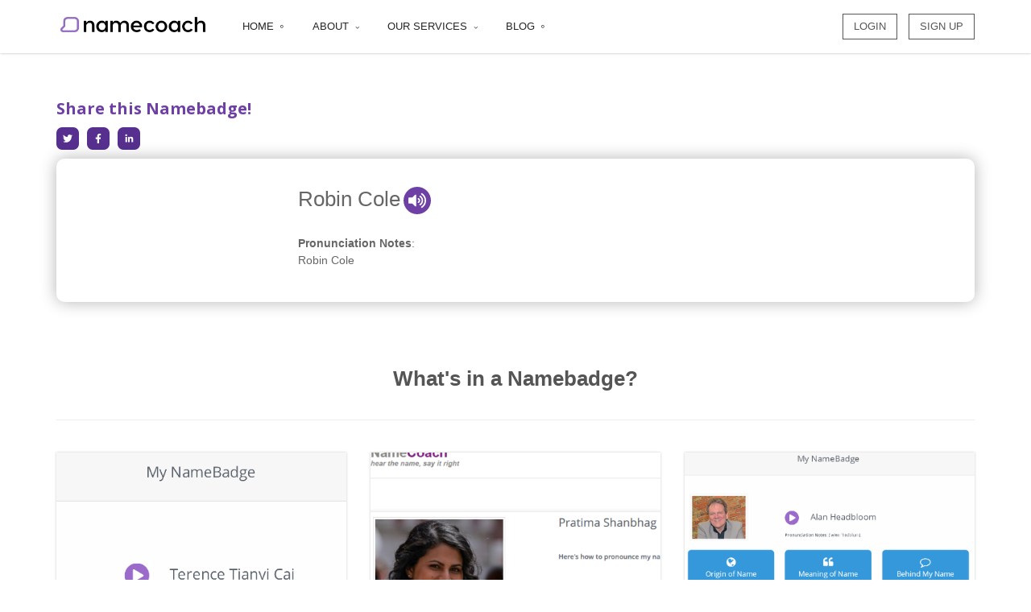

--- FILE ---
content_type: text/html; charset=utf-8
request_url: https://www.name-coach.com/robin-cole-5fd88595-6675-460e-b311-8897eda7f829
body_size: 15712
content:
<!DOCTYPE html>

<html lang="en" xmlns="http://www.w3.org/1999/xhtml" prefix="og: http://ogp.me/ns# fb: http://www.facebook.com/2008/fbml">
<head>
  <title>
      NameCoach |   My Namebadge

  </title>

  <meta name="current-user" content="anonymous-158.32.2.100" />
  <meta name="csrf-param" content="authenticity_token" />
<meta name="csrf-token" content="7hVe/mHo/8YNuPFGuYRb5z1US2G0bv1edjMmq6xtOnLXZ1UGobtuXdh6kQQQvK9YU3WBFbrSEe932XsJbg+9pw==" />
  <meta name="action-cable-url" content="/cable" />

  

    <script>
        function setupDataDogLogs() {
            if (window.DD_LOGS) {
                window.DD_LOGS.init({
                    clientToken: 'pub246b3181fef338cf4dff8001a5eb124a',
                    site: 'us5.datadoghq.com',
                    service: 'hedb-main-webapp',
                    env: 'production',
                    version: 'v1.87.0',
                    forwardErrorsToLogs: true,
                    sessionSampleRate: 100,
                    beforeSend: (log) => {
                        if (log.http && log.http.url && /(google-analytics|segment)\.(com|io)\//.test(log.http.url)) {
                            return false
                        }
                    }
                });
                window.DD_LOGS.setUser({ id: "anonymous-158.32.2.100" });
            } else {
                console.warn("Datadog Logs is not loaded!");
            }
        }
    </script>

    <script
        src="https://www.datadoghq-browser-agent.com/us5/v4/datadog-logs.js"
        type="text/javascript"
        onload="setupDataDogLogs()"
    >
    </script>

  <meta name="audio-normalization" content="false" />

  
  <script>
  (function(w,d,s,l,i){w[l]=w[l]||[];w[l].push({'gtm.start':
  new Date().getTime(),event:'gtm.js'});var f=d.getElementsByTagName(s)[0],
  j=d.createElement(s),dl=l!='dataLayer'?'&l='+l:'';j.async=true;j.src=
  'https://www.googletagmanager.com/gtm.js?id='+i+dl;f.parentNode.insertBefore(j,f);
  })(window,document,'script','dataLayer','GTM-5NJ3Q8T');
</script>

  <script>
  var _gaq = _gaq || [];
  var pluginUrl =
    '//www.google-analytics.com/plugins/ga/inpage_linkid.js';
  _gaq.push(['_require', 'inpage_linkid', pluginUrl]);
  _gaq.push(['_setAccount', 'UA-38323450-1']);
  _gaq.push(['_trackPageview']);
  
  (function () {
    var ga = document.createElement('script');
    ga.type = 'text/javascript';
    ga.async = true;
    ga.src = ('https:' == document.location.protocol ? 'https://ssl' : 'http://www') + '.google-analytics.com/ga.js';
    var s = document.getElementsByTagName('script')[0];
    s.parentNode.insertBefore(ga, s);
  })();
</script>

  <script type="text/javascript">
  window.heap=window.heap||[],heap.load=function(e,t){window.heap.appid=e,window.heap.config=t=t||{};var n=t.forceSSL||"https:"===document.location.protocol,a=document.createElement("script");a.type="text/javascript",a.async=true,a.src=(n?"https:":"http:")+"//cdn.heapanalytics.com/js/heap-"+e+".js";var o=document.getElementsByTagName("script")[0];o.parentNode.insertBefore(a,o);for(var r=function(e){return function(){heap.push([e].concat(Array.prototype.slice.call(arguments,0)))}},p=["clearEventProperties","identify","setEventProperties","track","unsetEventProperty"],c=0;c<p.length;c++)heap[p[c]]=r(p[c])};
  heap.load("4258997911");
</script>

  <div id='fb-root'></div>
<script>
  (function (d, s, id) {
      var js, fjs = d.getElementsByTagName(s)[0];
      if (d.getElementById(id)) return;
      js = d.createElement(s);
      js.id = id;
      js.src = "//connect.facebook.net/en_US/all.js#xfbml=1";
      js.async=true;
      fjs.parentNode.insertBefore(js, fjs);
    }(document, 'script', 'facebook-jssdk'));
</script>

  
  <div style="display: none;">
  <!-- Google Code for Remarketing Tag -->
  <!--------------------------------------------------
  Remarketing tags may not be associated with personally identifiable information or placed on pages related to sensitive categories. See more information and instructions on how to setup the tag on: http://google.com/ads/remarketingsetup
  --------------------------------------------------->
  <script type="text/javascript">
    /* <![CDATA[ */
    var google_conversion_id = 957816575;
    var google_custom_params = window.google_tag_params;
    var google_remarketing_only = true;
    /* ]]> */
  </script>
  <script async=true type="text/javascript" src="//www.googleadservices.com/pagead/conversion.js">
  </script>
  <noscript>
    <div style="display:inline;">
      <img height="1" width="1" style="border-style:none;" alt="" src="//googleads.g.doubleclick.net/pagead/viewthroughconversion/957816575/?value=0&amp;guid=ON&amp;script=0"/>
    </div>
  </noscript>
</div>



  <link rel="stylesheet" media="screen" href="https://www.name-coach.com/assets/application-b2d44f25b0181a8449ad9266a966737e254522aeac9a28327929ed96dbd6695c.css" />
  <script src="https://www.name-coach.com/assets/application-f037861622c3e2aafb1573810d290fb0894faaf7069017c24fd9f7654263c408.js"></script>
    <script src="https://www.name-coach.com/assets/analytics/segment_analytics-2f4015bd827eff625c4b9bcc93414b71f0d4a505ebd53695398f240873033d78.js"></script>
  <script>
  setSegmentAnalytics('bhFp7owadD6VoT6aC8c1K7fxlBGh1vK6');
</script>

  <script src="https://www.name-coach.com/assets/name_badge_analytics-b01823a02086d809f56789d2fd24d110421506751958cfdfdc3b8cde2644d5ad.js"></script>

  <!-- Meta -->
  <meta charset="utf-8"/>
  <meta content="width=device-width, initial-scale=1.0" name="viewport"/>
  <meta content="Hear the Name, Say it Right" name="description"/>
  <meta content="NameCoach" name="author"/>
    <meta id="audiopath" name="" content="audio"/>

  <meta name="google-site-verification" content="_SjMEoyfWLW3D-TwVkSfFtLVkGoUXmKQbf2dKLm-o90"/>


  <meta property="og:title" content="How do you say this name? Robin Cole"/>
  <meta property="og:description" content="Hear this name, learn more about it, and record your own!"/>
  <meta property="og:url" content="https://www.name-coach.com//robin-cole-5fd88595-6675-460e-b311-8897eda7f829"/>
  <meta property="og:site_name" content="NameCoach"/>
  <meta property="og:updated_time" content="1768672742"/>
  <meta property="og:type" content="profile"/>
  <meta property="og:image" content="https://www.name-coach.com/assets/og_default_photo-de380d566eebf7df3f0fbfc45241b9f8cbeb0d86fcb8787efbb5edfae86cfb93.jpg"/>

  <meta property="twitter:card" content="summary"/>
  <meta property="twitter:site" content="@NameCoach"/>
  <meta property="twitter:title" content="How do you say this name? Robin Cole"/>
  <meta property="twitter:description" content="Hear this name, learn more about it, and record your own!"/>
  <meta property="twitter:image" content="https://www.name-coach.com/assets/og_default_photo-de380d566eebf7df3f0fbfc45241b9f8cbeb0d86fcb8787efbb5edfae86cfb93.jpg"/>
  <meta property="twitter:url" content="https://www.name-coach.com//robin-cole-5fd88595-6675-460e-b311-8897eda7f829"/>

  <style type="text/css">
@font-face {
    font-family: franklin-gothic-urw;
    src: url(https://use.typekit.net/af/9cb78a/0000000000000000000118ad/27/l?subset_id=2&fvd=n4&v=3) format("woff2"), url(https://use.typekit.net/af/9cb78a/0000000000000000000118ad/27/d?subset_id=2&fvd=n4&v=3) format("woff"), url(https://use.typekit.net/af/9cb78a/0000000000000000000118ad/27/a?subset_id=2&fvd=n4&v=3) format("opentype");
    font-weight: 400;
    font-style: normal;
}

@font-face {
    font-family: franklin-gothic-urw;
    src: url(https://use.typekit.net/af/2e6f07/000000000000000000011ce6/27/l?subset_id=2&fvd=n5&v=3) format("woff2"), url(https://use.typekit.net/af/2e6f07/000000000000000000011ce6/27/d?subset_id=2&fvd=n5&v=3) format("woff"), url(https://use.typekit.net/af/2e6f07/000000000000000000011ce6/27/a?subset_id=2&fvd=n5&v=3) format("opentype");
    font-weight: 500;
    font-style: normal;
}

@font-face {
    font-family: franklin-gothic-urw;
    src: url(https://use.typekit.net/af/b825af/0000000000000000000118b1/27/l?subset_id=2&fvd=n7&v=3) format("woff2"), url(https://use.typekit.net/af/b825af/0000000000000000000118b1/27/d?subset_id=2&fvd=n7&v=3) format("woff"), url(https://use.typekit.net/af/b825af/0000000000000000000118b1/27/a?subset_id=2&fvd=n7&v=3) format("opentype");
    font-weight: 700;
    font-style: normal;
}

@font-face {
    font-family: franklin-gothic-urw;
    src: url(https://use.typekit.net/af/938fa1/00000000000000003b9aea19/27/l?subset_id=2&fvd=i3&v=3) format("woff2"), url(https://use.typekit.net/af/938fa1/00000000000000003b9aea19/27/d?subset_id=2&fvd=i3&v=3) format("woff"), url(https://use.typekit.net/af/938fa1/00000000000000003b9aea19/27/a?subset_id=2&fvd=i3&v=3) format("opentype");
    font-weight: 300;
    font-style: italic;
}

@font-face {
    font-family: franklin-gothic-urw;
    src: url(https://use.typekit.net/af/a5188d/0000000000000000000118b0/27/l?subset_id=2&fvd=i5&v=3) format("woff2"), url(https://use.typekit.net/af/a5188d/0000000000000000000118b0/27/d?subset_id=2&fvd=i5&v=3) format("woff"), url(https://use.typekit.net/af/a5188d/0000000000000000000118b0/27/a?subset_id=2&fvd=i5&v=3) format("opentype");
    font-weight: 500;
    font-style: italic;
}

@font-face {
    font-family: franklin-gothic-urw;
    src: url(https://use.typekit.net/af/9a7284/0000000000000000000118b2/27/l?subset_id=2&fvd=i7&v=3) format("woff2"), url(https://use.typekit.net/af/9a7284/0000000000000000000118b2/27/d?subset_id=2&fvd=i7&v=3) format("woff"), url(https://use.typekit.net/af/9a7284/0000000000000000000118b2/27/a?subset_id=2&fvd=i7&v=3) format("opentype");
    font-weight: 700;
    font-style: italic;
}
</style>

  <link href='//fonts.googleapis.com/css?family=Open+Sans:400,600' rel='stylesheet' type='text/css'>
  <link rel="shortcut icon" href="https://www.name-coach.com/assets/darkerbuttont_fav_2-a6a9ecbdfcfed7d1c6d4316d00345aae09b59410ff1d1eed2640a12460b25122.ico"/>
  <link rel="icon" href="https://www.name-coach.com/assets/darkerbuttont_fav_2-a6a9ecbdfcfed7d1c6d4316d00345aae09b59410ff1d1eed2640a12460b25122.ico"/>

</head>
<body class="js-email-valid-regexp" data-regexp={&quot;source&quot;:&quot;^\\s*([^@\\s]{1,64})@((?:(?:[\\x2D0-9A-Za-z\\xAA\\xB5\\xBA\\xC0-\\xD6\\xD8-\\xF6\\xF8-\\u02C1\\u02C6-\\u02D1\\u02E0-\\u02E4\\u02EC\\u02EE\\u0370-\\u0374\\u0376\\u0377\\u037A-\\u037D\\u037F\\u0386\\u0388-\\u038A\\u038C\\u038E-\\u03A1\\u03A3-\\u03F5\\u03F7-\\u0481\\u048A-\\u052F\\u0531-\\u0556\\u0559\\u0560-\\u0588\\u05D0-\\u05EA\\u05EF-\\u05F2\\u0620-\\u064A\\u066E\\u066F\\u0671-\\u06D3\\u06D5\\u06E5\\u06E6\\u06EE\\u06EF\\u06FA-\\u06FC\\u06FF\\u0710\\u0712-\\u072F\\u074D-\\u07A5\\u07B1\\u07CA-\\u07EA\\u07F4\\u07F5\\u07FA\\u0800-\\u0815\\u081A\\u0824\\u0828\\u0840-\\u0858\\u0860-\\u086A\\u08A0-\\u08B4\\u08B6-\\u08BD\\u0904-\\u0939\\u093D\\u0950\\u0958-\\u0961\\u0971-\\u0980\\u0985-\\u098C\\u098F\\u0990\\u0993-\\u09A8\\u09AA-\\u09B0\\u09B2\\u09B6-\\u09B9\\u09BD\\u09CE\\u09DC\\u09DD\\u09DF-\\u09E1\\u09F0\\u09F1\\u09FC\\u0A05-\\u0A0A\\u0A0F\\u0A10\\u0A13-\\u0A28\\u0A2A-\\u0A30\\u0A32\\u0A33\\u0A35\\u0A36\\u0A38\\u0A39\\u0A59-\\u0A5C\\u0A5E\\u0A72-\\u0A74\\u0A85-\\u0A8D\\u0A8F-\\u0A91\\u0A93-\\u0AA8\\u0AAA-\\u0AB0\\u0AB2\\u0AB3\\u0AB5-\\u0AB9\\u0ABD\\u0AD0\\u0AE0\\u0AE1\\u0AF9\\u0B05-\\u0B0C\\u0B0F\\u0B10\\u0B13-\\u0B28\\u0B2A-\\u0B30\\u0B32\\u0B33\\u0B35-\\u0B39\\u0B3D\\u0B5C\\u0B5D\\u0B5F-\\u0B61\\u0B71\\u0B83\\u0B85-\\u0B8A\\u0B8E-\\u0B90\\u0B92-\\u0B95\\u0B99\\u0B9A\\u0B9C\\u0B9E\\u0B9F\\u0BA3\\u0BA4\\u0BA8-\\u0BAA\\u0BAE-\\u0BB9\\u0BD0\\u0C05-\\u0C0C\\u0C0E-\\u0C10\\u0C12-\\u0C28\\u0C2A-\\u0C39\\u0C3D\\u0C58-\\u0C5A\\u0C60\\u0C61\\u0C80\\u0C85-\\u0C8C\\u0C8E-\\u0C90\\u0C92-\\u0CA8\\u0CAA-\\u0CB3\\u0CB5-\\u0CB9\\u0CBD\\u0CDE\\u0CE0\\u0CE1\\u0CF1\\u0CF2\\u0D05-\\u0D0C\\u0D0E-\\u0D10\\u0D12-\\u0D3A\\u0D3D\\u0D4E\\u0D54-\\u0D56\\u0D5F-\\u0D61\\u0D7A-\\u0D7F\\u0D85-\\u0D96\\u0D9A-\\u0DB1\\u0DB3-\\u0DBB\\u0DBD\\u0DC0-\\u0DC6\\u0E01-\\u0E30\\u0E32\\u0E33\\u0E40-\\u0E46\\u0E81\\u0E82\\u0E84\\u0E86-\\u0E8A\\u0E8C-\\u0EA3\\u0EA5\\u0EA7-\\u0EB0\\u0EB2\\u0EB3\\u0EBD\\u0EC0-\\u0EC4\\u0EC6\\u0EDC-\\u0EDF\\u0F00\\u0F40-\\u0F47\\u0F49-\\u0F6C\\u0F88-\\u0F8C\\u1000-\\u102A\\u103F\\u1050-\\u1055\\u105A-\\u105D\\u1061\\u1065\\u1066\\u106E-\\u1070\\u1075-\\u1081\\u108E\\u10A0-\\u10C5\\u10C7\\u10CD\\u10D0-\\u10FA\\u10FC-\\u1248\\u124A-\\u124D\\u1250-\\u1256\\u1258\\u125A-\\u125D\\u1260-\\u1288\\u128A-\\u128D\\u1290-\\u12B0\\u12B2-\\u12B5\\u12B8-\\u12BE\\u12C0\\u12C2-\\u12C5\\u12C8-\\u12D6\\u12D8-\\u1310\\u1312-\\u1315\\u1318-\\u135A\\u1380-\\u138F\\u13A0-\\u13F5\\u13F8-\\u13FD\\u1401-\\u166C\\u166F-\\u167F\\u1681-\\u169A\\u16A0-\\u16EA\\u16F1-\\u16F8\\u1700-\\u170C\\u170E-\\u1711\\u1720-\\u1731\\u1740-\\u1751\\u1760-\\u176C\\u176E-\\u1770\\u1780-\\u17B3\\u17D7\\u17DC\\u1820-\\u1878\\u1880-\\u1884\\u1887-\\u18A8\\u18AA\\u18B0-\\u18F5\\u1900-\\u191E\\u1950-\\u196D\\u1970-\\u1974\\u1980-\\u19AB\\u19B0-\\u19C9\\u1A00-\\u1A16\\u1A20-\\u1A54\\u1AA7\\u1B05-\\u1B33\\u1B45-\\u1B4B\\u1B83-\\u1BA0\\u1BAE\\u1BAF\\u1BBA-\\u1BE5\\u1C00-\\u1C23\\u1C4D-\\u1C4F\\u1C5A-\\u1C7D\\u1C80-\\u1C88\\u1C90-\\u1CBA\\u1CBD-\\u1CBF\\u1CE9-\\u1CEC\\u1CEE-\\u1CF3\\u1CF5\\u1CF6\\u1CFA\\u1D00-\\u1DBF\\u1E00-\\u1F15\\u1F18-\\u1F1D\\u1F20-\\u1F45\\u1F48-\\u1F4D\\u1F50-\\u1F57\\u1F59\\u1F5B\\u1F5D\\u1F5F-\\u1F7D\\u1F80-\\u1FB4\\u1FB6-\\u1FBC\\u1FBE\\u1FC2-\\u1FC4\\u1FC6-\\u1FCC\\u1FD0-\\u1FD3\\u1FD6-\\u1FDB\\u1FE0-\\u1FEC\\u1FF2-\\u1FF4\\u1FF6-\\u1FFC\\u2071\\u207F\\u2090-\\u209C\\u2102\\u2107\\u210A-\\u2113\\u2115\\u2119-\\u211D\\u2124\\u2126\\u2128\\u212A-\\u212D\\u212F-\\u2139\\u213C-\\u213F\\u2145-\\u2149\\u214E\\u2183\\u2184\\u2C00-\\u2C2E\\u2C30-\\u2C5E\\u2C60-\\u2CE4\\u2CEB-\\u2CEE\\u2CF2\\u2CF3\\u2D00-\\u2D25\\u2D27\\u2D2D\\u2D30-\\u2D67\\u2D6F\\u2D80-\\u2D96\\u2DA0-\\u2DA6\\u2DA8-\\u2DAE\\u2DB0-\\u2DB6\\u2DB8-\\u2DBE\\u2DC0-\\u2DC6\\u2DC8-\\u2DCE\\u2DD0-\\u2DD6\\u2DD8-\\u2DDE\\u2E2F\\u3005\\u3006\\u3031-\\u3035\\u303B\\u303C\\u3041-\\u3096\\u309D-\\u309F\\u30A1-\\u30FA\\u30FC-\\u30FF\\u3105-\\u312F\\u3131-\\u318E\\u31A0-\\u31BA\\u31F0-\\u31FF\\u3400-\\u4DB5\\u4E00-\\u9FEF\\uA000-\\uA48C\\uA4D0-\\uA4FD\\uA500-\\uA60C\\uA610-\\uA61F\\uA62A\\uA62B\\uA640-\\uA66E\\uA67F-\\uA69D\\uA6A0-\\uA6E5\\uA717-\\uA71F\\uA722-\\uA788\\uA78B-\\uA7BF\\uA7C2-\\uA7C6\\uA7F7-\\uA801\\uA803-\\uA805\\uA807-\\uA80A\\uA80C-\\uA822\\uA840-\\uA873\\uA882-\\uA8B3\\uA8F2-\\uA8F7\\uA8FB\\uA8FD\\uA8FE\\uA90A-\\uA925\\uA930-\\uA946\\uA960-\\uA97C\\uA984-\\uA9B2\\uA9CF\\uA9E0-\\uA9E4\\uA9E6-\\uA9EF\\uA9FA-\\uA9FE\\uAA00-\\uAA28\\uAA40-\\uAA42\\uAA44-\\uAA4B\\uAA60-\\uAA76\\uAA7A\\uAA7E-\\uAAAF\\uAAB1\\uAAB5\\uAAB6\\uAAB9-\\uAABD\\uAAC0\\uAAC2\\uAADB-\\uAADD\\uAAE0-\\uAAEA\\uAAF2-\\uAAF4\\uAB01-\\uAB06\\uAB09-\\uAB0E\\uAB11-\\uAB16\\uAB20-\\uAB26\\uAB28-\\uAB2E\\uAB30-\\uAB5A\\uAB5C-\\uAB67\\uAB70-\\uABE2\\uAC00-\\uD7A3\\uD7B0-\\uD7C6\\uD7CB-\\uD7FB\\uF900-\\uFA6D\\uFA70-\\uFAD9\\uFB00-\\uFB06\\uFB13-\\uFB17\\uFB1D\\uFB1F-\\uFB28\\uFB2A-\\uFB36\\uFB38-\\uFB3C\\uFB3E\\uFB40\\uFB41\\uFB43\\uFB44\\uFB46-\\uFBB1\\uFBD3-\\uFD3D\\uFD50-\\uFD8F\\uFD92-\\uFDC7\\uFDF0-\\uFDFB\\uFE70-\\uFE74\\uFE76-\\uFEFC\\uFF21-\\uFF3A\\uFF41-\\uFF5A\\uFF66-\\uFFBE\\uFFC2-\\uFFC7\\uFFCA-\\uFFCF\\uFFD2-\\uFFD7\\uFFDA-\\uFFDC]|\\uD800[\\uDC00-\\uDC0B\\uDC0D-\\uDC26\\uDC28-\\uDC3A\\uDC3C\\uDC3D\\uDC3F-\\uDC4D\\uDC50-\\uDC5D\\uDC80-\\uDCFA\\uDEA0-\\uDED0\\uDF00-\\uDF1F\\uDF2D-\\uDF40\\uDF42-\\uDF49\\uDF50-\\uDF75\\uDF80-\\uDF9D\\uDFA0-\\uDFC3\\uDFC8-\\uDFCF]|[\\uD800\\uD802][\\uDE80-\\uDE9C]|\\uD801[\\uDC00-\\uDC9D\\uDCB0-\\uDCD3\\uDCD8-\\uDCFB\\uDD00-\\uDD27\\uDD30-\\uDD63\\uDE00-\\uDF36\\uDF60-\\uDF67]|[\\uD801\\uD802][\\uDF40-\\uDF55]|\\uD802[\\uDC00-\\uDC05\\uDC08\\uDC0A-\\uDC35\\uDC37\\uDC38\\uDC3C\\uDC3F-\\uDC55\\uDC60-\\uDC76\\uDC80-\\uDC9E\\uDCE0-\\uDCF2\\uDCF4\\uDCF5\\uDD00-\\uDD15\\uDD20-\\uDD39\\uDD80-\\uDDB7\\uDDBE\\uDDBF\\uDE10-\\uDE13\\uDE15-\\uDE17\\uDE19-\\uDE35\\uDE60-\\uDE7C\\uDEC0-\\uDEC7\\uDEC9-\\uDEE4\\uDF00-\\uDF35\\uDF60-\\uDF72\\uDF80-\\uDF91]|[\\uD802\\uD806]\\uDE00|\\uD803[\\uDC00-\\uDC48\\uDC80-\\uDCB2\\uDCC0-\\uDCF2\\uDD00-\\uDD23\\uDF00-\\uDF1C\\uDF27\\uDF30-\\uDF45\\uDFE0-\\uDFF6]|\\uD804[\\uDC03-\\uDC37\\uDC83-\\uDCAF\\uDCD0-\\uDCE8\\uDD03-\\uDD26\\uDD44\\uDD50-\\uDD72\\uDD76\\uDD83-\\uDDB2\\uDDC1-\\uDDC4\\uDDDA\\uDDDC\\uDE00-\\uDE11\\uDE13-\\uDE2B\\uDE80-\\uDE86\\uDE88\\uDE8A-\\uDE8D\\uDE8F-\\uDE9D\\uDE9F-\\uDEA8\\uDEB0-\\uDEDE\\uDF05-\\uDF0C\\uDF0F\\uDF10\\uDF13-\\uDF28\\uDF2A-\\uDF30\\uDF32\\uDF33\\uDF35-\\uDF39\\uDF3D\\uDF5D-\\uDF61]|[\\uD804\\uD81B]\\uDF50|\\uD805[\\uDC00-\\uDC34\\uDC47-\\uDC4A\\uDC5F\\uDC80-\\uDCAF\\uDCC4\\uDCC5\\uDCC7\\uDD80-\\uDDAE\\uDDD8-\\uDDDB\\uDE00-\\uDE2F\\uDE44\\uDE80-\\uDEAA\\uDEB8\\uDF00-\\uDF1A]|\\uD806[\\uDC00-\\uDC2B\\uDCA0-\\uDCDF\\uDCFF\\uDDA0-\\uDDA7\\uDDAA-\\uDDD0\\uDDE1\\uDDE3\\uDE0B-\\uDE32\\uDE3A\\uDE50\\uDE5C-\\uDE89\\uDE9D\\uDEC0-\\uDEF8]|\\uD807[\\uDC00-\\uDC08\\uDC0A-\\uDC2E\\uDC40\\uDC72-\\uDC8F\\uDD00-\\uDD06\\uDD08\\uDD09\\uDD0B-\\uDD30\\uDD60-\\uDD65\\uDD67\\uDD68\\uDD6A-\\uDD89\\uDD98\\uDEE0-\\uDEF2]|[\\uD807\\uD835]\\uDD46|\\uD808[\\uDC00-\\uDF99]|\\uD809[\\uDC80-\\uDD43]|[\\uD80C\\uD81C-\\uD820\\uD840-\\uD868\\uD86A-\\uD86C\\uD86F-\\uD872\\uD874-\\uD879][\\uDC00-\\uDFFF]|\\uD80D[\\uDC00-\\uDC2E]|\\uD811[\\uDC00-\\uDE46]|\\uD81A[\\uDC00-\\uDE38\\uDE40-\\uDE5E\\uDED0-\\uDEED\\uDF00-\\uDF2F\\uDF40-\\uDF43\\uDF63-\\uDF77\\uDF7D-\\uDF8F]|\\uD81B[\\uDE40-\\uDE7F\\uDF00-\\uDF4A\\uDF93-\\uDF9F\\uDFE0\\uDFE1\\uDFE3]|\\uD821[\\uDC00-\\uDFF7]|\\uD822[\\uDC00-\\uDEF2]|\\uD82C[\\uDC00-\\uDD1E\\uDD50-\\uDD52\\uDD64-\\uDD67\\uDD70-\\uDEFB]|\\uD82F[\\uDC00-\\uDC6A\\uDC70-\\uDC7C\\uDC80-\\uDC88\\uDC90-\\uDC99]|\\uD835[\\uDC00-\\uDC54\\uDC56-\\uDC9C\\uDC9E\\uDC9F\\uDCA2\\uDCA5\\uDCA6\\uDCA9-\\uDCAC\\uDCAE-\\uDCB9\\uDCBB\\uDCBD-\\uDCC3\\uDCC5-\\uDD05\\uDD07-\\uDD0A\\uDD0D-\\uDD14\\uDD16-\\uDD1C\\uDD1E-\\uDD39\\uDD3B-\\uDD3E\\uDD40-\\uDD44\\uDD4A-\\uDD50\\uDD52-\\uDEA5\\uDEA8-\\uDEC0\\uDEC2-\\uDEDA\\uDEDC-\\uDEFA\\uDEFC-\\uDF14\\uDF16-\\uDF34\\uDF36-\\uDF4E\\uDF50-\\uDF6E\\uDF70-\\uDF88\\uDF8A-\\uDFA8\\uDFAA-\\uDFC2\\uDFC4-\\uDFCB]|\\uD838[\\uDD00-\\uDD2C\\uDD37-\\uDD3D\\uDD4E\\uDEC0-\\uDEEB]|\\uD83A[\\uDC00-\\uDCC4\\uDD00-\\uDD43\\uDD4B]|\\uD83B[\\uDE00-\\uDE03\\uDE05-\\uDE1F\\uDE21\\uDE22\\uDE24\\uDE27\\uDE29-\\uDE32\\uDE34-\\uDE37\\uDE39\\uDE3B\\uDE42\\uDE47\\uDE49\\uDE4B\\uDE4D-\\uDE4F\\uDE51\\uDE52\\uDE54\\uDE57\\uDE59\\uDE5B\\uDE5D\\uDE5F\\uDE61\\uDE62\\uDE64\\uDE67-\\uDE6A\\uDE6C-\\uDE72\\uDE74-\\uDE77\\uDE79-\\uDE7C\\uDE7E\\uDE80-\\uDE89\\uDE8B-\\uDE9B\\uDEA1-\\uDEA3\\uDEA5-\\uDEA9\\uDEAB-\\uDEBB]|\\uD869[\\uDC00-\\uDED6\\uDF00-\\uDFFF]|\\uD86D[\\uDC00-\\uDF34\\uDF40-\\uDFFF]|\\uD86E[\\uDC00-\\uDC1D\\uDC20-\\uDFFF]|\\uD873[\\uDC00-\\uDEA1\\uDEB0-\\uDFFF]|\\uD87A[\\uDC00-\\uDFE0]|\\uD87E[\\uDC00-\\uDE1D])+\\.)+(?:[A-Za-z\\xAA\\xB5\\xBA\\xC0-\\xD6\\xD8-\\xF6\\xF8-\\u02C1\\u02C6-\\u02D1\\u02E0-\\u02E4\\u02EC\\u02EE\\u0370-\\u0374\\u0376\\u0377\\u037A-\\u037D\\u037F\\u0386\\u0388-\\u038A\\u038C\\u038E-\\u03A1\\u03A3-\\u03F5\\u03F7-\\u0481\\u048A-\\u052F\\u0531-\\u0556\\u0559\\u0560-\\u0588\\u05D0-\\u05EA\\u05EF-\\u05F2\\u0620-\\u064A\\u066E\\u066F\\u0671-\\u06D3\\u06D5\\u06E5\\u06E6\\u06EE\\u06EF\\u06FA-\\u06FC\\u06FF\\u0710\\u0712-\\u072F\\u074D-\\u07A5\\u07B1\\u07CA-\\u07EA\\u07F4\\u07F5\\u07FA\\u0800-\\u0815\\u081A\\u0824\\u0828\\u0840-\\u0858\\u0860-\\u086A\\u08A0-\\u08B4\\u08B6-\\u08BD\\u0904-\\u0939\\u093D\\u0950\\u0958-\\u0961\\u0971-\\u0980\\u0985-\\u098C\\u098F\\u0990\\u0993-\\u09A8\\u09AA-\\u09B0\\u09B2\\u09B6-\\u09B9\\u09BD\\u09CE\\u09DC\\u09DD\\u09DF-\\u09E1\\u09F0\\u09F1\\u09FC\\u0A05-\\u0A0A\\u0A0F\\u0A10\\u0A13-\\u0A28\\u0A2A-\\u0A30\\u0A32\\u0A33\\u0A35\\u0A36\\u0A38\\u0A39\\u0A59-\\u0A5C\\u0A5E\\u0A72-\\u0A74\\u0A85-\\u0A8D\\u0A8F-\\u0A91\\u0A93-\\u0AA8\\u0AAA-\\u0AB0\\u0AB2\\u0AB3\\u0AB5-\\u0AB9\\u0ABD\\u0AD0\\u0AE0\\u0AE1\\u0AF9\\u0B05-\\u0B0C\\u0B0F\\u0B10\\u0B13-\\u0B28\\u0B2A-\\u0B30\\u0B32\\u0B33\\u0B35-\\u0B39\\u0B3D\\u0B5C\\u0B5D\\u0B5F-\\u0B61\\u0B71\\u0B83\\u0B85-\\u0B8A\\u0B8E-\\u0B90\\u0B92-\\u0B95\\u0B99\\u0B9A\\u0B9C\\u0B9E\\u0B9F\\u0BA3\\u0BA4\\u0BA8-\\u0BAA\\u0BAE-\\u0BB9\\u0BD0\\u0C05-\\u0C0C\\u0C0E-\\u0C10\\u0C12-\\u0C28\\u0C2A-\\u0C39\\u0C3D\\u0C58-\\u0C5A\\u0C60\\u0C61\\u0C80\\u0C85-\\u0C8C\\u0C8E-\\u0C90\\u0C92-\\u0CA8\\u0CAA-\\u0CB3\\u0CB5-\\u0CB9\\u0CBD\\u0CDE\\u0CE0\\u0CE1\\u0CF1\\u0CF2\\u0D05-\\u0D0C\\u0D0E-\\u0D10\\u0D12-\\u0D3A\\u0D3D\\u0D4E\\u0D54-\\u0D56\\u0D5F-\\u0D61\\u0D7A-\\u0D7F\\u0D85-\\u0D96\\u0D9A-\\u0DB1\\u0DB3-\\u0DBB\\u0DBD\\u0DC0-\\u0DC6\\u0E01-\\u0E30\\u0E32\\u0E33\\u0E40-\\u0E46\\u0E81\\u0E82\\u0E84\\u0E86-\\u0E8A\\u0E8C-\\u0EA3\\u0EA5\\u0EA7-\\u0EB0\\u0EB2\\u0EB3\\u0EBD\\u0EC0-\\u0EC4\\u0EC6\\u0EDC-\\u0EDF\\u0F00\\u0F40-\\u0F47\\u0F49-\\u0F6C\\u0F88-\\u0F8C\\u1000-\\u102A\\u103F\\u1050-\\u1055\\u105A-\\u105D\\u1061\\u1065\\u1066\\u106E-\\u1070\\u1075-\\u1081\\u108E\\u10A0-\\u10C5\\u10C7\\u10CD\\u10D0-\\u10FA\\u10FC-\\u1248\\u124A-\\u124D\\u1250-\\u1256\\u1258\\u125A-\\u125D\\u1260-\\u1288\\u128A-\\u128D\\u1290-\\u12B0\\u12B2-\\u12B5\\u12B8-\\u12BE\\u12C0\\u12C2-\\u12C5\\u12C8-\\u12D6\\u12D8-\\u1310\\u1312-\\u1315\\u1318-\\u135A\\u1380-\\u138F\\u13A0-\\u13F5\\u13F8-\\u13FD\\u1401-\\u166C\\u166F-\\u167F\\u1681-\\u169A\\u16A0-\\u16EA\\u16F1-\\u16F8\\u1700-\\u170C\\u170E-\\u1711\\u1720-\\u1731\\u1740-\\u1751\\u1760-\\u176C\\u176E-\\u1770\\u1780-\\u17B3\\u17D7\\u17DC\\u1820-\\u1878\\u1880-\\u1884\\u1887-\\u18A8\\u18AA\\u18B0-\\u18F5\\u1900-\\u191E\\u1950-\\u196D\\u1970-\\u1974\\u1980-\\u19AB\\u19B0-\\u19C9\\u1A00-\\u1A16\\u1A20-\\u1A54\\u1AA7\\u1B05-\\u1B33\\u1B45-\\u1B4B\\u1B83-\\u1BA0\\u1BAE\\u1BAF\\u1BBA-\\u1BE5\\u1C00-\\u1C23\\u1C4D-\\u1C4F\\u1C5A-\\u1C7D\\u1C80-\\u1C88\\u1C90-\\u1CBA\\u1CBD-\\u1CBF\\u1CE9-\\u1CEC\\u1CEE-\\u1CF3\\u1CF5\\u1CF6\\u1CFA\\u1D00-\\u1DBF\\u1E00-\\u1F15\\u1F18-\\u1F1D\\u1F20-\\u1F45\\u1F48-\\u1F4D\\u1F50-\\u1F57\\u1F59\\u1F5B\\u1F5D\\u1F5F-\\u1F7D\\u1F80-\\u1FB4\\u1FB6-\\u1FBC\\u1FBE\\u1FC2-\\u1FC4\\u1FC6-\\u1FCC\\u1FD0-\\u1FD3\\u1FD6-\\u1FDB\\u1FE0-\\u1FEC\\u1FF2-\\u1FF4\\u1FF6-\\u1FFC\\u2071\\u207F\\u2090-\\u209C\\u2102\\u2107\\u210A-\\u2113\\u2115\\u2119-\\u211D\\u2124\\u2126\\u2128\\u212A-\\u212D\\u212F-\\u2139\\u213C-\\u213F\\u2145-\\u2149\\u214E\\u2183\\u2184\\u2C00-\\u2C2E\\u2C30-\\u2C5E\\u2C60-\\u2CE4\\u2CEB-\\u2CEE\\u2CF2\\u2CF3\\u2D00-\\u2D25\\u2D27\\u2D2D\\u2D30-\\u2D67\\u2D6F\\u2D80-\\u2D96\\u2DA0-\\u2DA6\\u2DA8-\\u2DAE\\u2DB0-\\u2DB6\\u2DB8-\\u2DBE\\u2DC0-\\u2DC6\\u2DC8-\\u2DCE\\u2DD0-\\u2DD6\\u2DD8-\\u2DDE\\u2E2F\\u3005\\u3006\\u3031-\\u3035\\u303B\\u303C\\u3041-\\u3096\\u309D-\\u309F\\u30A1-\\u30FA\\u30FC-\\u30FF\\u3105-\\u312F\\u3131-\\u318E\\u31A0-\\u31BA\\u31F0-\\u31FF\\u3400-\\u4DB5\\u4E00-\\u9FEF\\uA000-\\uA48C\\uA4D0-\\uA4FD\\uA500-\\uA60C\\uA610-\\uA61F\\uA62A\\uA62B\\uA640-\\uA66E\\uA67F-\\uA69D\\uA6A0-\\uA6E5\\uA717-\\uA71F\\uA722-\\uA788\\uA78B-\\uA7BF\\uA7C2-\\uA7C6\\uA7F7-\\uA801\\uA803-\\uA805\\uA807-\\uA80A\\uA80C-\\uA822\\uA840-\\uA873\\uA882-\\uA8B3\\uA8F2-\\uA8F7\\uA8FB\\uA8FD\\uA8FE\\uA90A-\\uA925\\uA930-\\uA946\\uA960-\\uA97C\\uA984-\\uA9B2\\uA9CF\\uA9E0-\\uA9E4\\uA9E6-\\uA9EF\\uA9FA-\\uA9FE\\uAA00-\\uAA28\\uAA40-\\uAA42\\uAA44-\\uAA4B\\uAA60-\\uAA76\\uAA7A\\uAA7E-\\uAAAF\\uAAB1\\uAAB5\\uAAB6\\uAAB9-\\uAABD\\uAAC0\\uAAC2\\uAADB-\\uAADD\\uAAE0-\\uAAEA\\uAAF2-\\uAAF4\\uAB01-\\uAB06\\uAB09-\\uAB0E\\uAB11-\\uAB16\\uAB20-\\uAB26\\uAB28-\\uAB2E\\uAB30-\\uAB5A\\uAB5C-\\uAB67\\uAB70-\\uABE2\\uAC00-\\uD7A3\\uD7B0-\\uD7C6\\uD7CB-\\uD7FB\\uF900-\\uFA6D\\uFA70-\\uFAD9\\uFB00-\\uFB06\\uFB13-\\uFB17\\uFB1D\\uFB1F-\\uFB28\\uFB2A-\\uFB36\\uFB38-\\uFB3C\\uFB3E\\uFB40\\uFB41\\uFB43\\uFB44\\uFB46-\\uFBB1\\uFBD3-\\uFD3D\\uFD50-\\uFD8F\\uFD92-\\uFDC7\\uFDF0-\\uFDFB\\uFE70-\\uFE74\\uFE76-\\uFEFC\\uFF21-\\uFF3A\\uFF41-\\uFF5A\\uFF66-\\uFFBE\\uFFC2-\\uFFC7\\uFFCA-\\uFFCF\\uFFD2-\\uFFD7\\uFFDA-\\uFFDC]|\\uD800[\\uDC00-\\uDC0B\\uDC0D-\\uDC26\\uDC28-\\uDC3A\\uDC3C\\uDC3D\\uDC3F-\\uDC4D\\uDC50-\\uDC5D\\uDC80-\\uDCFA\\uDEA0-\\uDED0\\uDF00-\\uDF1F\\uDF2D-\\uDF40\\uDF42-\\uDF49\\uDF50-\\uDF75\\uDF80-\\uDF9D\\uDFA0-\\uDFC3\\uDFC8-\\uDFCF]|[\\uD800\\uD802][\\uDE80-\\uDE9C]|\\uD801[\\uDC00-\\uDC9D\\uDCB0-\\uDCD3\\uDCD8-\\uDCFB\\uDD00-\\uDD27\\uDD30-\\uDD63\\uDE00-\\uDF36\\uDF60-\\uDF67]|[\\uD801\\uD802][\\uDF40-\\uDF55]|\\uD802[\\uDC00-\\uDC05\\uDC08\\uDC0A-\\uDC35\\uDC37\\uDC38\\uDC3C\\uDC3F-\\uDC55\\uDC60-\\uDC76\\uDC80-\\uDC9E\\uDCE0-\\uDCF2\\uDCF4\\uDCF5\\uDD00-\\uDD15\\uDD20-\\uDD39\\uDD80-\\uDDB7\\uDDBE\\uDDBF\\uDE10-\\uDE13\\uDE15-\\uDE17\\uDE19-\\uDE35\\uDE60-\\uDE7C\\uDEC0-\\uDEC7\\uDEC9-\\uDEE4\\uDF00-\\uDF35\\uDF60-\\uDF72\\uDF80-\\uDF91]|[\\uD802\\uD806]\\uDE00|\\uD803[\\uDC00-\\uDC48\\uDC80-\\uDCB2\\uDCC0-\\uDCF2\\uDD00-\\uDD23\\uDF00-\\uDF1C\\uDF27\\uDF30-\\uDF45\\uDFE0-\\uDFF6]|\\uD804[\\uDC03-\\uDC37\\uDC83-\\uDCAF\\uDCD0-\\uDCE8\\uDD03-\\uDD26\\uDD44\\uDD50-\\uDD72\\uDD76\\uDD83-\\uDDB2\\uDDC1-\\uDDC4\\uDDDA\\uDDDC\\uDE00-\\uDE11\\uDE13-\\uDE2B\\uDE80-\\uDE86\\uDE88\\uDE8A-\\uDE8D\\uDE8F-\\uDE9D\\uDE9F-\\uDEA8\\uDEB0-\\uDEDE\\uDF05-\\uDF0C\\uDF0F\\uDF10\\uDF13-\\uDF28\\uDF2A-\\uDF30\\uDF32\\uDF33\\uDF35-\\uDF39\\uDF3D\\uDF5D-\\uDF61]|[\\uD804\\uD81B]\\uDF50|\\uD805[\\uDC00-\\uDC34\\uDC47-\\uDC4A\\uDC5F\\uDC80-\\uDCAF\\uDCC4\\uDCC5\\uDCC7\\uDD80-\\uDDAE\\uDDD8-\\uDDDB\\uDE00-\\uDE2F\\uDE44\\uDE80-\\uDEAA\\uDEB8\\uDF00-\\uDF1A]|\\uD806[\\uDC00-\\uDC2B\\uDCA0-\\uDCDF\\uDCFF\\uDDA0-\\uDDA7\\uDDAA-\\uDDD0\\uDDE1\\uDDE3\\uDE0B-\\uDE32\\uDE3A\\uDE50\\uDE5C-\\uDE89\\uDE9D\\uDEC0-\\uDEF8]|\\uD807[\\uDC00-\\uDC08\\uDC0A-\\uDC2E\\uDC40\\uDC72-\\uDC8F\\uDD00-\\uDD06\\uDD08\\uDD09\\uDD0B-\\uDD30\\uDD60-\\uDD65\\uDD67\\uDD68\\uDD6A-\\uDD89\\uDD98\\uDEE0-\\uDEF2]|[\\uD807\\uD835]\\uDD46|\\uD808[\\uDC00-\\uDF99]|\\uD809[\\uDC80-\\uDD43]|[\\uD80C\\uD81C-\\uD820\\uD840-\\uD868\\uD86A-\\uD86C\\uD86F-\\uD872\\uD874-\\uD879][\\uDC00-\\uDFFF]|\\uD80D[\\uDC00-\\uDC2E]|\\uD811[\\uDC00-\\uDE46]|\\uD81A[\\uDC00-\\uDE38\\uDE40-\\uDE5E\\uDED0-\\uDEED\\uDF00-\\uDF2F\\uDF40-\\uDF43\\uDF63-\\uDF77\\uDF7D-\\uDF8F]|\\uD81B[\\uDE40-\\uDE7F\\uDF00-\\uDF4A\\uDF93-\\uDF9F\\uDFE0\\uDFE1\\uDFE3]|\\uD821[\\uDC00-\\uDFF7]|\\uD822[\\uDC00-\\uDEF2]|\\uD82C[\\uDC00-\\uDD1E\\uDD50-\\uDD52\\uDD64-\\uDD67\\uDD70-\\uDEFB]|\\uD82F[\\uDC00-\\uDC6A\\uDC70-\\uDC7C\\uDC80-\\uDC88\\uDC90-\\uDC99]|\\uD835[\\uDC00-\\uDC54\\uDC56-\\uDC9C\\uDC9E\\uDC9F\\uDCA2\\uDCA5\\uDCA6\\uDCA9-\\uDCAC\\uDCAE-\\uDCB9\\uDCBB\\uDCBD-\\uDCC3\\uDCC5-\\uDD05\\uDD07-\\uDD0A\\uDD0D-\\uDD14\\uDD16-\\uDD1C\\uDD1E-\\uDD39\\uDD3B-\\uDD3E\\uDD40-\\uDD44\\uDD4A-\\uDD50\\uDD52-\\uDEA5\\uDEA8-\\uDEC0\\uDEC2-\\uDEDA\\uDEDC-\\uDEFA\\uDEFC-\\uDF14\\uDF16-\\uDF34\\uDF36-\\uDF4E\\uDF50-\\uDF6E\\uDF70-\\uDF88\\uDF8A-\\uDFA8\\uDFAA-\\uDFC2\\uDFC4-\\uDFCB]|\\uD838[\\uDD00-\\uDD2C\\uDD37-\\uDD3D\\uDD4E\\uDEC0-\\uDEEB]|\\uD83A[\\uDC00-\\uDCC4\\uDD00-\\uDD43\\uDD4B]|\\uD83B[\\uDE00-\\uDE03\\uDE05-\\uDE1F\\uDE21\\uDE22\\uDE24\\uDE27\\uDE29-\\uDE32\\uDE34-\\uDE37\\uDE39\\uDE3B\\uDE42\\uDE47\\uDE49\\uDE4B\\uDE4D-\\uDE4F\\uDE51\\uDE52\\uDE54\\uDE57\\uDE59\\uDE5B\\uDE5D\\uDE5F\\uDE61\\uDE62\\uDE64\\uDE67-\\uDE6A\\uDE6C-\\uDE72\\uDE74-\\uDE77\\uDE79-\\uDE7C\\uDE7E\\uDE80-\\uDE89\\uDE8B-\\uDE9B\\uDEA1-\\uDEA3\\uDEA5-\\uDEA9\\uDEAB-\\uDEBB]|\\uD869[\\uDC00-\\uDED6\\uDF00-\\uDFFF]|\\uD86D[\\uDC00-\\uDF34\\uDF40-\\uDFFF]|\\uD86E[\\uDC00-\\uDC1D\\uDC20-\\uDFFF]|\\uD873[\\uDC00-\\uDEA1\\uDEB0-\\uDFFF]|\\uD87A[\\uDC00-\\uDFE0]|\\uD87E[\\uDC00-\\uDE1D]){2,})\\s*$&quot;,&quot;options&quot;:&quot;i&quot;}>
<div class="wrapper">
  <a class="skip-link" title="Go to main content" tabindex="1" href="#main-section">Go to main content</a>
<nav aria-label='Page' class='one-page-header one-page-header-style-2 navbar navbar-default navbar-fixed-top top-nav-collapse' role='navigation'>
<div class='container'>
<div class='menu-container page-scroll'>
<button aria-label='Toggle navigation' class='navbar-toggle' data-target='.navbar-ex1-collapse' data-toggle='collapse' type='button'>
<span aria-label='open menu' class='sr-only' role='button'>Toggle navigation</span>
<span aria-label='open menu icon 1' class='icon-bar' role='button'></span>
<span aria-label='open menu icon 2' class='icon-bar' role='button'></span>
<span aria-label='open menu icon 3' class='icon-bar' role='button'></span>
</button>
<a class="new-logo" href="/"><img alt="NameCoach" src="https://www.name-coach.com/assets/new_logo_white-fb6c6b818a313718357bb16bdb5db7b4bd114a3b9f3d9ac8ce6bae5fa4261b70.png" />
</a></div>
<div class='collapse navbar-collapse navbar-ex1-collapse'>
<div class='menu-container'>
<ul class='nav navbar-nav'>
<li class='cd-log_reg visible-sm-block visible-xs-block'>
<a class='cd-show-login' href='javascript:void(0);'>LOGIN</a>
</li>
<li class='cd-log_reg visible-sm-block visible-xs-block'>
<a class='cd-signup' href='javascript:void(0);'>SIGN UP</a>
</li>
<li class='home'><a href="/">Home</a></li>
<li>
<a class="dropdown-toggle" data-toggle="dropdown" aria-expanded="false" href="javascipt:void(0);">About</a>
<ul class='dropdown-menu'>
<li><a href="/about">Company</a></li>
<li><a href="/team">Team</a></li>
<li><a href="/faq">FAQ</a></li>
<li><a href="/media">Press</a></li>
<li><a href="/testimonials">Testimonials</a></li>
</ul>
</li>
<li>
<a class="dropdown-toggle" data-toggle="dropdown" aria-expanded="false" href="javascript:void(0);">Our Services</a>
<ul class='dropdown-menu'>
<li><a href="/education">Education</a></li>
<li><a href="/business">Business</a></li>
<li><a href="/namebadge">Personal Namebadge</a></li>
</ul>
</li>
<li>
<a href="https://cloud.name-coach.com/blog">Blog</a>
</li>
</ul>
</div>
<div class='log-reg-block-simple cd-log_reg'>
<a class='btn-u cd-login margin-right-10' href='javascript:void(0);'>LOGIN</a>
<a class='btn-u cd-signup' href='javascript:void(0);'>SIGN UP</a>
</div>
</div>
</div>
</nav>

  <noscript class='noscript noscript--record'>
<div class='container'>
<div class='noscript__title'>
Hey, you have JavaScript turned off
</div>
<div class='noscript__description'>
Please enable JavaScript option in the browser Settings to get full access to the capabilities of our site.
</div>
</div>
</noscript>


  <main id="main-section">
    <script xmlns="http://www.w3.org/1999/html">
    $(document).ready(function () {
        /* Activating Best In Place */
        jQuery(".best_in_place").best_in_place();
    });
</script>



<div class="modal fade" id="photo-upload" role="dialog" aria-labelledby="#modal-label" tabindex="-1">
  <div class="modal-dialog" role="document">
    <div class="modal-content" role="form">
      <div class="modal-header">
        <button type="button" class="close outlined-on-focus" data-dismiss="modal" data-analytics-click='{ "track-event": "close_edit_avatar_form" }' aria-label="close">
          <span aria-hidden="true">&times;</span>
        </button>
        <h2 class="modal-title" id="modal-label">Upload your photo</h2>
      </div>
      <div id="avatar_section" class="modal-body">

        <form enctype="multipart/form-data" id="upload_image" class="edit_user" action="/users/robin-cole-5fd88595-6675-460e-b311-8897eda7f829/upload_avatar" accept-charset="UTF-8" method="post"><input name="utf8" type="hidden" value="&#x2713;" /><input type="hidden" name="_method" value="patch" /><input type="hidden" name="authenticity_token" value="YyYt9cVaFlQ8V0YFBdcEZmxpwL8Ban/h9wBBQB98XEJaVCYNBQmHz+mVJkes7/DZAkgKyw/Wk1D26hzi3R7blw==" />
            <div class='form-group'>
<input value="50" id="x1" type="hidden" name="user[x1]" />
<input value="50" id="y1" type="hidden" name="user[y1]" />
<input value="100" id="x2" type="hidden" name="user[x2]" />
<input value="90" id="y2" type="hidden" name="user[y2]" />
<p class='avatar-restrictions'>
File should have size less than 10 MB
<br>
Acceptable extensions:
<strong>png, gif, jpeg, jpg</strong>
</p>
<input accept="image/jpg,image/png,image/gif,image/jpeg" id="user_avatar" role="button" title="browse" autocomplete="photo" onclick="this.value=null;" data-analytics-change="{&quot;track-event&quot;:&quot;upload_avatar&quot;}" type="file" name="user[avatar]" />
</div>

</form>
      </div>
      <div class="modal-footer">
        <button type="button" id="save_avatar" title="Save" class="btn btn-default" data-dismiss="modal" data-analytics-click='{ "track-event": "update_avatar" }'>Save</button>
        <button type="button" id="close_avatar" title="Close" class="btn btn-default" data-dismiss="modal" data-analytics-click='{ "track-event": "close_edit_avatar_form" }'>Close</button>
      </div>
    </div>
  </div>
</div>


<link rel="stylesheet" media="screen" href="https://www.name-coach.com/assets/pages/page_name_profile-56dc5d5c1b3138ed8a841247bbbb80f12f27d521efc21f4b4844856c7312929d.css" />



<div class="container content padding-top-15">

    <div class="row">
      <div class="col-md-12">
        <p class="color-light-purple attention-text">
          <strong>
                Share this Namebadge!
          </strong>
        </p>

        <ul data-title="How do you say this name? Robin Cole" data-url="https://www.name-coach.com/robin-cole-5fd88595-6675-460e-b311-8897eda7f829" class="social-icons pull-left">
          <li data-title="#MyNameIs Robin Cole" data-url="https://www.name-coach.com/robin-cole-5fd88595-6675-460e-b311-8897eda7f829">
            <a id="twitter_btn" tabindex="0" aria-label="Share in Twitter" data-original-title="Twitter" data-site="twitter" data-analytics-link='{ "track-event": "share_in_twitter" }' onclick="return SocialShareButton.share(this);" class="social-share-link">
              <svg class="social-svg-icon" viewBox="0 0 64 64">
                <svg class="_icon" viewBox="0 0 64 64">
                  <path d="M48,22.1c-1.2,0.5-2.4,0.9-3.8,1c1.4-0.8,2.4-2.1,2.9-3.6c-1.3,0.8-2.7,1.3-4.2,1.6 C41.7,19.8,40,19,38.2,19c-3.6,0-6.6,2.9-6.6,6.6c0,0.5,0.1,1,0.2,1.5c-5.5-0.3-10.3-2.9-13.5-6.9c-0.6,1-0.9,2.1-0.9,3.3 c0,2.3,1.2,4.3,2.9,5.5c-1.1,0-2.1-0.3-3-0.8c0,0,0,0.1,0,0.1c0,3.2,2.3,5.8,5.3,6.4c-0.6,0.1-1.1,0.2-1.7,0.2c-0.4,0-0.8,0-1.2-0.1 c0.8,2.6,3.3,4.5,6.1,4.6c-2.2,1.8-5.1,2.8-8.2,2.8c-0.5,0-1.1,0-1.6-0.1c2.9,1.9,6.4,2.9,10.1,2.9c12.1,0,18.7-10,18.7-18.7 c0-0.3,0-0.6,0-0.8C46,24.5,47.1,23.4,48,22.1z"></path>
                </svg>
                <svg class="_icon-mask" viewBox="0 0 64 64">
                  <path d="M0,0v64h64V0H0z M44.7,25.5c0,0.3,0,0.6,0,0.8C44.7,35,38.1,45,26.1,45c-3.7,0-7.2-1.1-10.1-2.9 c0.5,0.1,1,0.1,1.6,0.1c3.1,0,5.9-1,8.2-2.8c-2.9-0.1-5.3-2-6.1-4.6c0.4,0.1,0.8,0.1,1.2,0.1c0.6,0,1.2-0.1,1.7-0.2 c-3-0.6-5.3-3.3-5.3-6.4c0,0,0-0.1,0-0.1c0.9,0.5,1.9,0.8,3,0.8c-1.8-1.2-2.9-3.2-2.9-5.5c0-1.2,0.3-2.3,0.9-3.3 c3.2,4,8.1,6.6,13.5,6.9c-0.1-0.5-0.2-1-0.2-1.5c0-3.6,2.9-6.6,6.6-6.6c1.9,0,3.6,0.8,4.8,2.1c1.5-0.3,2.9-0.8,4.2-1.6 c-0.5,1.5-1.5,2.8-2.9,3.6c1.3-0.2,2.6-0.5,3.8-1C47.1,23.4,46,24.5,44.7,25.5z"></path>
                </svg>
              </svg>
            </a>
          </li>
          <li data-title="How do you say this name? Robin Cole" data-url="https://www.name-coach.com/robin-cole-5fd88595-6675-460e-b311-8897eda7f829" data-desc="Hear this name, learn more about it, and record your own!">
            <a id="facebook_btn" tabindex="0" aria-label="Share in Facebook" data-original-title="Facebook" data-site="facebook" data-analytics-link='{ "track-event": "share_in_facebook" }' onclick="return SocialShareButton.share(this);" class="social-share-link">
              <svg class="social-svg-icon" viewBox="0 0 64 64">
                <svg class="_icon" viewBox="0 0 64 64">
                  <path d="M39.4463 34L40.335 28.2087H34.7782V24.4506C34.7782 22.8663 35.5544 21.3219 38.0432 21.3219H40.5694V16.3913C40.5694 16.3913 38.2769 16 36.085 16C31.5088 16 28.5175 18.7738 28.5175 23.795V28.2087H23.4307V34H28.5175V48H34.7782V34H39.4463Z"></path>
                </svg>
                <svg class="_icon-mask" viewBox="0 0 64 64">
                  <path d="M39.4463 34L40.335 28.2087H34.7782V24.4506C34.7782 22.8663 35.5544 21.3219 38.0432 21.3219H40.5694V16.3913C40.5694 16.3913 38.2769 16 36.085 16C31.5088 16 28.5175 18.7738 28.5175 23.795V28.2087H23.4307V34H28.5175V48H34.7782V34H39.4463Z"></path>
                </svg>
              </svg>
            </a>
          </li>
          <li data-title="How do you say this name? Robin Cole" data-url="https://www.name-coach.com/robin-cole-5fd88595-6675-460e-b311-8897eda7f829">
            <a id="linked_in_btn" tabindex="0" aria-label="Share in LinkedIn" data-original-title="Linkedin" data-analytics-link='{ "track-event": "share_in_linkedin" }' onclick='window.open("http://www.linkedin.com/shareArticle?url=https%3A%2F%2Fwww.name-coach.com%2Frobin-cole-5fd88595-6675-460e-b311-8897eda7f829&title=How+do+you+say+this+name%3F+Robin+Cole&summary=Hear+this+name%2C+learn+more+about+it%2C+and+record+your+own%21","_blank")' class="social-share-link">
              <svg class="social-svg-icon" viewBox="0 0 64 64">
                <svg class="_icon" viewBox="0 0 64 64">
                  <path d="M20.4,44h5.4V26.6h-5.4V44z M23.1,18c-1.7,0-3.1,1.4-3.1,3.1c0,1.7,1.4,3.1,3.1,3.1 c1.7,0,3.1-1.4,3.1-3.1C26.2,19.4,24.8,18,23.1,18z M39.5,26.2c-2.6,0-4.4,1.4-5.1,2.8h-0.1v-2.4h-5.2V44h5.4v-8.6 c0-2.3,0.4-4.5,3.2-4.5c2.8,0,2.8,2.6,2.8,4.6V44H46v-9.5C46,29.8,45,26.2,39.5,26.2z"></path>
                </svg>
                <svg class="_icon-mask" viewBox="0 0 64 64">
                  <path d="M0,0v64h64V0H0z M25.8,44h-5.4V26.6h5.4V44z M23.1,24.3c-1.7,0-3.1-1.4-3.1-3.1c0-1.7,1.4-3.1,3.1-3.1 c1.7,0,3.1,1.4,3.1,3.1C26.2,22.9,24.8,24.3,23.1,24.3z M46,44h-5.4v-8.4c0-2,0-4.6-2.8-4.6c-2.8,0-3.2,2.2-3.2,4.5V44h-5.4V26.6 h5.2V29h0.1c0.7-1.4,2.5-2.8,5.1-2.8c5.5,0,6.5,3.6,6.5,8.3V44z"></path>
                </svg>
              </svg>
            </a>
          </li>
        </ul>
      </div>
    </div>

  <div class="row">


    <div class="col-md-12">

      <div class="sky-form name-badge-content rounded-2x">

      <div class="container-fluid">
        <div class="row margin-bottom-10 margin-left-5 margin-right-5">
          <div class="col-sm-6 col-md-3 shadow-wrapper margin-bottom-20 margin-top-20">

          </div>


          <div class="col-sm-6 col-md-8 margin-top-20">


              <div class="name-badge-playback-cell">
                <div class="recording-label">
                    Robin Cole
                </div>
                <div class='circle-player' data-analytics-click='{ &quot;track-event&quot;: &quot;common_play_pronunciation&quot; }' data-participant-id='5815784' data-recording-url='https://us-nc-recordings.s3.amazonaws.com/recording_bb9b57990c03dfeda2d0e23c0af76d3d.mp3?digest=53158db9a6c85944a12467ac855624fd' id='audio_play_button'>
<div aria='{:label=&gt;&quot;Play Name&quot;}' id='playButton' role='button' tabindex='0'></div>
<div aria='{:label=&gt;&quot;Pause recording&quot;}' id='pauseButton' role='button' tabindex='0'></div>
<div aria='{:label=&gt;&quot;Continue playback&quot;}' id='resumeButton' role='button' tabindex='0'></div>
</div>

              </div>



            <div class="overflow-h name-badge-custom-attrs-list">

               <div>
                <div class="name-badge-content__pronunciation">
                  <b id="pronunciation_notes">Pronunciation Notes</b>:
                  <br/>
                  <span id="update_notes" class="name-badge-custom-attr" tabindex="0" role="note" aria-labelledby="pronunciation_notes" aria-placeholder="notes to help others say your name (optional)">
                    Robin Cole

                  </span>


                </div>
              </div>



              <br/>

            </div>
          </div>
        </div>

        <div class="row margin-bottom-10 margin-left-5 margin-right-5">





        </div>
        <br/>
      </div>

    </div>

    </div>


  </div>

      <div id="share-block">

        <br/>

        <div class="row margin-top-20">


        </div>
            <div class="col-md-3">

              <div class="modal fade" id="invite-modal">
                <div class="modal-dialog">
                  <div class="modal-content">

                    <div class="modal-header">
                      <button type="button" class="close" data-dismiss="modal" aria-hidden="true" aria-label="close">
                        <span aria-hidden="true">&times;</span>
                      </button>
                      <h4 class="modal-title  fltleft">We'll ask them for you!</h4>
                      <br/>
                    </div>

                    <div class="modal-body">

                      <form class=" sky-form" id="new_practiceobject" action="/practiceobjects" accept-charset="UTF-8" method="post"><input name="utf8" type="hidden" value="&#x2713;" /><input type="hidden" name="authenticity_token" value="AFuNd4n2g7rHDG4p1GY3lmf3YOIB5MFfuvlWCyDEYQU5KYaPSaUSIRLODmt9XsMpCdaqlg9YLe67Ewup4qbm0A==" />
                          <input value="98" type="hidden" name="practiceobject[event_id]" id="practiceobject_event_id" />
                          <fieldset>
                            <div class="row">
                              <section>
                                <label class="input">
                                  <input id="email_sent_to" type="email" placeholder="Their Email" name="practiceobject[email]" />
                                  <b class="tooltip tooltip-top-left">To kindly ask them to record their name.</b>
                                </label>
                              </section>


                                  <section>
                                    <label class="input">
                                      <input placeholder="Your Email" type="text" name="practiceobject[sender_email]" id="practiceobject_sender_email" />
                                      <b class="tooltip tooltip-top-left">To email you the recording.</b>
                                    </label>
                                  </section>


                            </div>
                          </fieldset>

                          <footer>
                            <input type="submit" name="commit" value="Request Name Recording" class="btn-u btn-info" id="send_name_request_np" disable_with="Sending..." data-disable-with="Request Name Recording" />
                          </footer>

</form>
                    </div>

                    <div class="modal-footer">
                      <button type="button" class="btn btn-default" data-dismiss="modal">Close</button>
                    </div>
                  </div>
                </div>
              </div>

              <div class="servive-block-edit servive-block-default invisible">
                <br/>

                <div class="headline-md">
                  <h2><strong>Want to know how to say someone's name?</strong></h2>

                  <a id="invite_modal_btn" class="btn-u btn-u-blue margin-bottom-20" data-toggle="modal" href="#invite-modal">
                      <i class="fa fa-flash"></i> &nbsp; Get Pronunciation
</a>                  <h5>It's Free!</h5>
                </div>
                <div class="headline-md">


                      <hr/>
                      <h2><strong>Let others say your name with confidence! </strong></h2>
                      <a id="nameprofilesignup" class="btn-u btn-u-purple margin-bottom-20" href="/events/name-profile/registrations/new">
                          <i class="fa fa-microphone"></i> &nbsp; Record Your Name!
</a>                      <h5>It's Free!</h5>


                </div>
              </div>
            </div>

            <div class="title-box">
              <br/>
              <div class="title-box-text-namebadge"><span>What's in a Namebadge?</span></div>
            </div>

            <div class="content">
              <div class="row">
                <div class="col-md-4">
                  <div class="view view-tenth">
                    <img class="img-responsive" src="https://www.name-coach.com/assets/nameprofile/Terence_2-6dd59c0db45b06f8aeb5c175e50fe168e1513e7d58b81e80d432cd7969a78e4f.png" alt="Terence 2" />

                    <div class="mask">
                      <h2>Your Name, Pure and Simple</h2>

                      <p>Record your name so others can learn to say it right. </p>
                      <a href="https://www.name-coach.com/terencecai" target="_blank" class="info">See Terence's
                        Namebadge</a>
                    </div>
                  </div>
                </div>
                <div class="col-md-4">
                  <div class="view view-tenth">
                    <img class="img-responsive" src="https://www.name-coach.com/assets/nameprofile/nameprofile_5-b22b2596eac8fb5f7e77ae3dabfb51a9c5e72177cfb83ceba84bbb1d93d882bd.png" alt="Nameprofile 5" />

                    <div class="mask">
                      <h2>Flash that Smile</h2>

                      <p>Add an image so others know the person behind the name.</p>
                      <a href="https://www.name-coach.com/pratimashanbhag" target="_blank" class="info">See Pratima's
                        Namebadge</a>
                    </div>
                  </div>
                </div>
                <div class="col-md-4">
                  <div class="view view-tenth">
                    <img class="img-responsive" src="https://www.name-coach.com/assets/nameprofile/alan_2-19ffe49d56bd892f70e84c5f2b16f96c5d7ab030bc6a6a0912796c0b4431408a.png" alt="Alan 2" />

                    <div class="mask">
                      <h2>Tell Your Story</h2>

                      <p>People love to know the origin, meaning, and interesting stories about your name.</p>
                      <a href="https://www.name-coach.com/alanheadbloom" target="_blank" class="info">See Alan's
                        Namebadge</a>
                    </div>
                  </div>
                </div>
              </div>
              <br/><br/>

            </div>

            <div class="title-box">
              <br/>

              <div class="title-box-text-namebadge"><span>
                Create your Personal Namebadge
              </span></div>

            </div>

            <div class="content">


              <!-- Promo Box -->
              <div class="row">
                <div class="col-xs-12 col-md-4 col-lg-4">
                  <div class="col-lg-12 col-md-12">
                    <div class="promo-box">
                      <i class="fa fa-microphone color-orange"></i>

                      <h2><strong>1. Record</strong></h2>
                      <h5>Create a Namebadge by voice-recording your name. You can also add the meaning, origin, and funny
                        stories about your name.</h5>
                    </div>
                  </div>
                </div>
                <div class="col-xs-12 col-md-4 col-lg-4">
                  <div class="col-lg-12 col-md-12">
                    <div class="promo-box">
                      <i class="fa fa-group color-sea"></i>

                      <h2><strong>2. Share</strong></h2>
                      <h5>Share your Namebadge with one click on Facebook, Twitter, Pinterest. Let the world really know
                        your
                        name!</h5>
                    </div>
                  </div>
                </div>
                <div class="col-xs-12 col-md-4 col-lg-4">
                  <div class="col-lg-12 col-md-12">
                    <div class="promo-box">

                      <i class="fa fa-bullhorn color-blue"></i>

                      <h2><strong>3. Publish </strong></h2>
                      <h5>Publish your Namebadge in your LinkedIn and other online profiles, or in your email signature with
                        a
                        free custom button.</h5>
                    </div>
                  </div>
                </div>
              </div>
            </div>

            <div class="title-box without-bottom-border">
              <center>
                <a href="/events/name-profile/registrations/new" id="get_namebadge_btn" class="btn-u btn-u-lg rounded-2x">Get my Namebadge!</a>
              </center>
            </div>

            <div id="discover-block">
              <h4 class="above-footer">Discover how Namecoach can help  your organization</h4>
              <a href="https://cloud.name-coach.com/" class="learn-more-button btn-u btn-u-lg rounded-2x">Learn More</a>
            </div>

            <script type="text/javascript">
                $(function () {
                    App.init();
                    App.initParallaxBg();
                });
            </script>

      </div>

</div>

  <script>
      $('#save_avatar').click(function () {
          if (window.jcropAvatar) {
              window.jcropAvatar.destroy();
          }
          $('#avatar_for_cropping').remove();
          $("#upload_image").submit();
      });
      $('#close_avatar').click(function () {
          if (window.jcropAvatar) {
              window.jcropAvatar.destroy();
          }
          $('#avatar_for_cropping').remove();
          $("#upload_image")[0].reset();
      });
  </script>
  <!-- Dirty fix for white text in best in place... -->
  <script>
      //edit origin
      $('#edit_origin').click(function () {
          $('span[data-bip-attribute*=origin]').css("color", "black");
      });


      $('span[data-bip-attribute*=origin]').keydown(function () {
          $(this).css("color", "black");
      });

      $('span[data-bip-attribute*=origin]').focusout(function () {
          $(this).css("color", "white");
          update_MinHeights();
      });

      //edit meaning
      $('#edit_meaning').click(function () {
          $('span[data-bip-attribute*=meaning]').css("color", "black");
      });

      $('span[data-bip-attribute*=meaning]').keydown(function () {
          $(this).css("color", "black");
      });

      $('span[data-bip-attribute*=meaning]').focusout(function () {
          $(this).css("color", "white");
          update_MinHeights();
      });

      //edit story
      $('#edit_story').click(function () {
          $('span[data-bip-attribute*=story]').css("color", "black");
      });

      $('span[data-bip-attribute*=story]').keydown(function () {
          $(this).css("color", "black");
      });

      $('span[data-bip-attribute*=story]').focusout(function () {
          $(this).css("color", "white");
          update_MinHeights();
      });
  </script>

  <!-- script for content boxes for remain same height -->
  <script>
      const tag = document.createElement('script');
      tag.id = 'iframe-youtube-api';
      tag.src = 'https://www.youtube.com/iframe_api';

      const firstScriptTag = document.getElementsByTagName('script')[0];
      firstScriptTag.parentNode.insertBefore(tag, firstScriptTag);

      function onYouTubeIframeAPIReady() {
          window.youtubePlayer = new YT.Player('youtube-frame');
      }

      function update_MinHeights() {
          //reset min-height
          $('.name-badge-info-box').css('min-height', 150 + 'px');

          $('.name-badge-info-box').each(function () {
              var h = parseInt($(this).outerHeight());
              var min_h = parseInt($(this).css('min-height'));
              if (h > min_h) {
                  // make h, the new min_h
                  $('.name-badge-info-box').css('min-height', h + 'px');
              }

          });
      }

      update_MinHeights();

  </script>
</div>

  </main>

  <footer class='Footer' role='contentinfo'>
<div class='_content'>
<div class='_layout'>
<div class='row'>
<div class='col-xs-12 col-sm-4 col-md-4 col-md-offset-3'>
<div class='_block'>
<p>
<strong>Contact Us</strong>
</p>
<p>
Namecoach Inc.
<br>
2627 Hanover St
<br>
Palo Alto, CA 94304
<br>
Phone:
<a href='tel:+1-650-772-6455' title='+1 (650) 772-6455'>
+1 (650) 772-6455
</a>
<br>
Email:&nbsp;
<a href='mailto:info@name-coach.com' title='info@name-coach.com'>
info@name-coach.com
</a>
</p>
</div>
</div>
<div class='col-xs-12 col-sm-5 col-md-5'>
<div class='_block'>
<strong>Stay Connected</strong>
</div>
<div class='_block p-t-0'>
<nav aria-label='NameCoach social links' role='navigation'>
<a aria-label='NameCoach Twitter' class='social-link' href='https://twitter.com/NameCoach' target='_blank' title='NameCoach Twitter'>
<svg class='social-svg-icon' viewBox='0 0 64 64'>
<svg class='_icon' viewBox='0 0 64 64'>
<path d='M48,22.1c-1.2,0.5-2.4,0.9-3.8,1c1.4-0.8,2.4-2.1,2.9-3.6c-1.3,0.8-2.7,1.3-4.2,1.6 C41.7,19.8,40,19,38.2,19c-3.6,0-6.6,2.9-6.6,6.6c0,0.5,0.1,1,0.2,1.5c-5.5-0.3-10.3-2.9-13.5-6.9c-0.6,1-0.9,2.1-0.9,3.3 c0,2.3,1.2,4.3,2.9,5.5c-1.1,0-2.1-0.3-3-0.8c0,0,0,0.1,0,0.1c0,3.2,2.3,5.8,5.3,6.4c-0.6,0.1-1.1,0.2-1.7,0.2c-0.4,0-0.8,0-1.2-0.1 c0.8,2.6,3.3,4.5,6.1,4.6c-2.2,1.8-5.1,2.8-8.2,2.8c-0.5,0-1.1,0-1.6-0.1c2.9,1.9,6.4,2.9,10.1,2.9c12.1,0,18.7-10,18.7-18.7 c0-0.3,0-0.6,0-0.8C46,24.5,47.1,23.4,48,22.1z'></path>
</svg>
<svg class='_icon-mask' viewBox='0 0 64 64'>
<path d='M0,0v64h64V0H0z M44.7,25.5c0,0.3,0,0.6,0,0.8C44.7,35,38.1,45,26.1,45c-3.7,0-7.2-1.1-10.1-2.9 c0.5,0.1,1,0.1,1.6,0.1c3.1,0,5.9-1,8.2-2.8c-2.9-0.1-5.3-2-6.1-4.6c0.4,0.1,0.8,0.1,1.2,0.1c0.6,0,1.2-0.1,1.7-0.2 c-3-0.6-5.3-3.3-5.3-6.4c0,0,0-0.1,0-0.1c0.9,0.5,1.9,0.8,3,0.8c-1.8-1.2-2.9-3.2-2.9-5.5c0-1.2,0.3-2.3,0.9-3.3 c3.2,4,8.1,6.6,13.5,6.9c-0.1-0.5-0.2-1-0.2-1.5c0-3.6,2.9-6.6,6.6-6.6c1.9,0,3.6,0.8,4.8,2.1c1.5-0.3,2.9-0.8,4.2-1.6 c-0.5,1.5-1.5,2.8-2.9,3.6c1.3-0.2,2.6-0.5,3.8-1C47.1,23.4,46,24.5,44.7,25.5z'></path>
</svg>
</svg>
</a>
<a aria-label='NameCoach Linkedin' class='social-link' href='https://www.linkedin.com/company/namecoach/' target='_blank' title='NameCoach Linkedin'>
<svg class='social-svg-icon' viewBox='0 0 64 64'>
<svg class='_icon' viewBox='0 0 64 64'>
<path d='M20.4,44h5.4V26.6h-5.4V44z M23.1,18c-1.7,0-3.1,1.4-3.1,3.1c0,1.7,1.4,3.1,3.1,3.1 c1.7,0,3.1-1.4,3.1-3.1C26.2,19.4,24.8,18,23.1,18z M39.5,26.2c-2.6,0-4.4,1.4-5.1,2.8h-0.1v-2.4h-5.2V44h5.4v-8.6 c0-2.3,0.4-4.5,3.2-4.5c2.8,0,2.8,2.6,2.8,4.6V44H46v-9.5C46,29.8,45,26.2,39.5,26.2z'></path>
</svg>
<svg class='_icon-mask' viewBox='0 0 64 64'>
<path d='M0,0v64h64V0H0z M25.8,44h-5.4V26.6h5.4V44z M23.1,24.3c-1.7,0-3.1-1.4-3.1-3.1c0-1.7,1.4-3.1,3.1-3.1 c1.7,0,3.1,1.4,3.1,3.1C26.2,22.9,24.8,24.3,23.1,24.3z M46,44h-5.4v-8.4c0-2,0-4.6-2.8-4.6c-2.8,0-3.2,2.2-3.2,4.5V44h-5.4V26.6 h5.2V29h0.1c0.7-1.4,2.5-2.8,5.1-2.8c5.5,0,6.5,3.6,6.5,8.3V44z'></path>
</svg>
</svg>
</a>
<a aria-label='NameCoach Facebook' class='social-link' href='https://www.facebook.com/NameCoach' target='_blank' title='NameCoach Facebook'>
<svg class='social-svg-icon' viewBox='0 0 64 64'>
<svg class='_icon' viewBox='0 0 64 64'>
<path d='M39.4463 34L40.335 28.2087H34.7782V24.4506C34.7782 22.8663 35.5544 21.3219 38.0432 21.3219H40.5694V16.3913C40.5694 16.3913 38.2769 16 36.085 16C31.5088 16 28.5175 18.7738 28.5175 23.795V28.2087H23.4307V34H28.5175V48H34.7782V34H39.4463Z'></path>
</svg>
<svg class='_icon-mask' viewBox='0 0 64 64'>
<path d='M39.4463 34L40.335 28.2087H34.7782V24.4506C34.7782 22.8663 35.5544 21.3219 38.0432 21.3219H40.5694V16.3913C40.5694 16.3913 38.2769 16 36.085 16C31.5088 16 28.5175 18.7738 28.5175 23.795V28.2087H23.4307V34H28.5175V48H34.7782V34H39.4463Z'></path>
</svg>
</svg>
</a>
<a aria-label='NameCoach Instagram' class='social-link' href='https://www.instagram.com/namecoach/' target='_blank' title='NameCoach Instagram'>
<svg class='social-svg-icon' viewBox='0 0 64 64'>
<svg class='_icon' viewBox='0 0 64 64'>
<path d='M32.0036 23.7956C27.4632 23.7956 23.801 27.4587 23.801 32C23.801 36.5413 27.4632 40.2044 32.0036 40.2044C36.5439 40.2044 40.2061 36.5413 40.2061 32C40.2061 27.4587 36.5439 23.7956 32.0036 23.7956ZM32.0036 37.3339C29.0695 37.3339 26.6708 34.9419 26.6708 32C26.6708 29.0581 29.0624 26.6661 32.0036 26.6661C34.9448 26.6661 37.3363 29.0581 37.3363 32C37.3363 34.9419 34.9376 37.3339 32.0036 37.3339V37.3339ZM42.4549 23.46C42.4549 24.5239 41.5982 25.3736 40.5417 25.3736C39.478 25.3736 38.6284 24.5168 38.6284 23.46C38.6284 22.4032 39.4851 21.5464 40.5417 21.5464C41.5982 21.5464 42.4549 22.4032 42.4549 23.46ZM47.8876 25.4022C47.7662 22.8388 47.1808 20.5681 45.3033 18.6973C43.4329 16.8265 41.1627 16.241 38.5999 16.1125C35.9585 15.9625 28.0415 15.9625 25.4001 16.1125C22.8444 16.2339 20.5742 16.8194 18.6967 18.6902C16.8192 20.561 16.2409 22.8316 16.1124 25.3951C15.9625 28.037 15.9625 35.9558 16.1124 38.5978C16.2338 41.1612 16.8192 43.4319 18.6967 45.3027C20.5742 47.1735 22.8373 47.759 25.4001 47.8875C28.0415 48.0375 35.9585 48.0375 38.5999 47.8875C41.1627 47.7661 43.4329 47.1806 45.3033 45.3027C47.1737 43.4319 47.7591 41.1612 47.8876 38.5978C48.0375 35.9558 48.0375 28.0442 47.8876 25.4022V25.4022ZM44.4752 41.4326C43.9184 42.8321 42.8404 43.9103 41.434 44.4744C39.3281 45.3098 34.3308 45.117 32.0036 45.117C29.6763 45.117 24.6719 45.3027 22.5731 44.4744C21.1739 43.9174 20.0959 42.8392 19.532 41.4326C18.6967 39.3261 18.8895 34.3278 18.8895 32C18.8895 29.6722 18.7038 24.6667 19.532 22.5674C20.0888 21.1679 21.1668 20.0897 22.5731 19.5256C24.6791 18.6902 29.6763 18.883 32.0036 18.883C34.3308 18.883 39.3352 18.6973 41.434 19.5256C42.8332 20.0826 43.9112 21.1608 44.4752 22.5674C45.3104 24.6739 45.1177 29.6722 45.1177 32C45.1177 34.3278 45.3104 39.3333 44.4752 41.4326Z'></path>
</svg>
<svg class='_icon-mask' viewBox='0 0 64 64'>
<path d='M32.0036 23.7956C27.4632 23.7956 23.801 27.4587 23.801 32C23.801 36.5413 27.4632 40.2044 32.0036 40.2044C36.5439 40.2044 40.2061 36.5413 40.2061 32C40.2061 27.4587 36.5439 23.7956 32.0036 23.7956ZM32.0036 37.3339C29.0695 37.3339 26.6708 34.9419 26.6708 32C26.6708 29.0581 29.0624 26.6661 32.0036 26.6661C34.9448 26.6661 37.3363 29.0581 37.3363 32C37.3363 34.9419 34.9376 37.3339 32.0036 37.3339V37.3339ZM42.4549 23.46C42.4549 24.5239 41.5982 25.3736 40.5417 25.3736C39.478 25.3736 38.6284 24.5168 38.6284 23.46C38.6284 22.4032 39.4851 21.5464 40.5417 21.5464C41.5982 21.5464 42.4549 22.4032 42.4549 23.46ZM47.8876 25.4022C47.7662 22.8388 47.1808 20.5681 45.3033 18.6973C43.4329 16.8265 41.1627 16.241 38.5999 16.1125C35.9585 15.9625 28.0415 15.9625 25.4001 16.1125C22.8444 16.2339 20.5742 16.8194 18.6967 18.6902C16.8192 20.561 16.2409 22.8316 16.1124 25.3951C15.9625 28.037 15.9625 35.9558 16.1124 38.5978C16.2338 41.1612 16.8192 43.4319 18.6967 45.3027C20.5742 47.1735 22.8373 47.759 25.4001 47.8875C28.0415 48.0375 35.9585 48.0375 38.5999 47.8875C41.1627 47.7661 43.4329 47.1806 45.3033 45.3027C47.1737 43.4319 47.7591 41.1612 47.8876 38.5978C48.0375 35.9558 48.0375 28.0442 47.8876 25.4022V25.4022ZM44.4752 41.4326C43.9184 42.8321 42.8404 43.9103 41.434 44.4744C39.3281 45.3098 34.3308 45.117 32.0036 45.117C29.6763 45.117 24.6719 45.3027 22.5731 44.4744C21.1739 43.9174 20.0959 42.8392 19.532 41.4326C18.6967 39.3261 18.8895 34.3278 18.8895 32C18.8895 29.6722 18.7038 24.6667 19.532 22.5674C20.0888 21.1679 21.1668 20.0897 22.5731 19.5256C24.6791 18.6902 29.6763 18.883 32.0036 18.883C34.3308 18.883 39.3352 18.6973 41.434 19.5256C42.8332 20.0826 43.9112 21.1608 44.4752 22.5674C45.3104 24.6739 45.1177 29.6722 45.1177 32C45.1177 34.3278 45.3104 39.3333 44.4752 41.4326Z'></path>
</svg>
</svg>
</a>
</nav>
</div>
</div>
</div>
<div class='row'>
<div class='col-xs-12 col-sm-12 col-md-12'>
<div class='_block'></div>
<div class='row'>
<div class='col-xs-12 col-sm-5 col-md-5'>
<div class='_block'>
<div style='font-size: 14px; text-align: center;'>
© Namecoach,
<script>
  document.write(`${new Date().getFullYear()}.`)
</script>
All Rights Reserved.
</div>
</div>
</div>
<div class='col-xs-12 col-sm-7 col-md-7'>
<div class='_block'>
<p style="text-align:center;">
<a href="/accessibility?_ga=2.75224658.1993400592.1507929443-1453057286.1490207982" title="Accessibility">Accessibility</a> | <a href="/studentrecords?_ga=2.75224658.1993400592.1507929443-1453057286.1490207982" title="FERPA Policy">FERPA Policy</a> |&nbsp; <a href="/agreements" title="Agreements">Agreements</a> |&nbsp;<a href="/privacy" title="Privacy Policy">Privacy Policy</a> | <a href="/termsofuse" title="Terms of Service">Terms of Service</a>
</p>
</div>
</div>
</div>
</div>
</div>
</div>
</div>
</footer>

  <div class='cd-user-modal trappable'>
<div class='cd-user-modal-container'>
<div class='cd-login-modal' id='cd-login'>
<div class='log-modal-header'>
<h1 tabindex='-1'>Log In</h1>
<div class='cd-show-signup'>
<a href='javascript:void(0);' tabindex='0'>Don't have an account? Click here</a>
</div>
</div>
<form class="simple_form cd-form session-validation-modals" id="modal-sessions" novalidate="novalidate" action="/accounts/sign_in" accept-charset="UTF-8" method="post"><input name="utf8" type="hidden" value="&#x2713;" /><input type="hidden" name="authenticity_token" value="vTD8nF05AKgzvS87T4j/P15Jj1OxECEGlvT8K5/wrAeEQvdknWqRM+Z/T3nmsAuAMGhFJ7+szbeXHqGJXZIr0g==" /><p class='fieldset'>
<label class="image-replace cd-email" for="modal_email_or_login">Email or ID</label>
<input autofocus="autofocus" class="string optional full-width has-padding has-border" id="modal_email_or_login" placeholder="Email or ID" type="text" name="user[email_or_login]" />
<span class='cd-error-message'>Error message here!</span>
</p>
<p class='fieldset'>
<label class="image-replace cd-password" for="modal_session_password">Password</label>
<input class="password optional full-width has-padding has-border" id="modal_session_password" placeholder="Password" type="password" name="user[password]" />
<span class='cd-error-message'>Error message here!</span>
</p>
<p class='fieldset'>
<input type="submit" name="commit" value="Log In" class="btn-u btn-block btn-primary btn-u-purple" disable_with_text="logging in..." data-disable-with="Log In" />
</p>
<p class='fieldset'>
<div class='magic-link-btn'>
<a class="btn btn-default btn-block" href="/accounts/magic_links/new"><i aria-hidden="true" class="fa fa-microphone"></i>
Get Recording Link
</a></div>
<h4 class='cd-login-modal__info'>
We can email your recording link if you didn't set your password or forgot it.
</h4>
</p>
<p class='cd-form-bottom-message'>
<a class='underlined outlined-on-focus' href='javascript:void(0);'>Forgot your password?</a>
</p>
</form></div>
<div id='cd-signup'>
<div class='log-modal-header'>
<h1 tabindex='-1'>Sign Up</h1>
<div class='cd-show-login'>
<a href='javascript:void(0);' tabindex='0'>Already registered? Click here</a>
</div>
</div>
<form class='cd-form'>
<div class='heading heading-v4-5'>
<h2>For Schools, Businesses, and Organizations</h2>
</div>
<h3>
<span class='fa fa-tag margin-right-5'></span>
Want to use NameCoach for your school, organization, or event? Learn More or
<a class='request-demo underlined outlined-on-focus' href='mailto:info@name-coach.com'>Request a Demo</a>
</h3>
<a class="btn-u btn-primary btn-u-purple margin-bottom-15 js-close-form" href="/business">NameCoach for Business</a>
<br>
<a class="btn-u btn-u-purple btn-primary margin-bottom-15 js-close-form" href="/education">NameCoach for Education</a>
<br>
<a class="request-demo btn-u btn-primary btn-u-purple margin-bottom-15" href="mailto:info@name-coach.com">Request Demo</a>
<div class='heading heading-v4'>
<h2>For Individuals</h2>
</div>
<h3>
<span class='fa fa-tag margin-right-5'></span>
Creating a personal Namebadge to share on email and social media?
</h3>
<a class='btn-primary btn-u btn-u-purple margin-bottom-15' data-analytics-link='{ &quot;track-event&quot;: &quot;create_pronunciation&quot; }' href='/events/name-profile/registrations/new'>Record and share your name</a>
<br>
<a class='dp-inline-block margin-bottom-25 outlined-on-focus' href='/namebadge'>Learn more</a>
<h3 class='margin-bottom-25'>
<span class='fa fa-tag margin-right-5'></span>
Invited to record your name
for a school, event, or organization? Please follow the invitation link sent to you.
</h3>
<p>
Already registered?
<a class='cd-show-login outlined-on-focus underlined' href='javascript:void(0);'>click here</a>
to login.
</p>
</form>
</div>
<div id='cd-reset-password'>
<div class='log-modal-header'>
<h1 tabindex='-1'>Reset password</h1>
<div class='cd-show-signup'>
<a href='javascript:void(0);' tabindex='0'>Don't have an account? Click here</a>
</div>
</div>
<form class="cd-form pw-reset-validation" action="/accounts/password" accept-charset="UTF-8" method="post"><input name="utf8" type="hidden" value="&#x2713;" /><input type="hidden" name="authenticity_token" value="n19m4XHoYdHDG7gvKo/KoRVC7VZU45qeIKbfo8LkhPimLW0ZsbvwShbZ2G2Dtz4ee2MnIlpfdi8hTIIBAIYDLQ==" /><p class='fieldset'>
<label class='image-replace cd-email' for='session_email'>Email:</label>
<input id="session_email" type="email" class="full-width has-padding has-border" placeholder="Email" aria-label="Enter your email address" name="user[email]" />
</p>
<footer>
<input type="submit" name="commit" value="Send Password Reset Email" class="btn-u btn-block btn-primary btn-u-purple" disable_with_text="logging in..." data-disable-with="Send Password Reset Email" />
</footer>
<br>
<div class='text-center'>
<h4 class='cd-login-modal__info'>Please check your email for a link to reset your password.</h4>
</div>
<div class='text-center'>
<h4 class='cd-login-modal__info'>If you don't see it, be sure to check your spam folder.</h4>
</div>
</form><p class='cd-form-bottom-message'>
<a class='outlined-on-focus' href='javascript:void(0);'>Back to log-in</a>
</p>
</div>
<a class='cd-close-form outlined-on-focus' href='javascript:void(0);'>Close</a>
</div>
</div>

</div>

</body>
</html>


--- FILE ---
content_type: image/svg+xml
request_url: https://www.name-coach.com/assets/player/play-fea7ba34694ea05650a613662b52062f4ecebb3407f933b803f16f1e214d6e84.svg
body_size: 672
content:
<svg width="34" height="34" viewBox="0 0 34 34" fill="none" xmlns="http://www.w3.org/2000/svg">
<rect width="34" height="34" rx="17" fill="#6E40A5"/>
<path d="M14.213 9.93579L10.8148 13.3332H6.91667C6.41021 13.3332 6 13.7434 6 14.2499V19.7499C6 20.2559 6.41021 20.6665 6.91667 20.6665H10.8148L14.213 24.0639C14.787 24.638 15.7778 24.2346 15.7778 23.4158V10.5839C15.7778 9.7643 14.7863 9.36249 14.213 9.93579ZM23.1245 7.98482C22.6978 7.70485 22.1245 7.82287 21.8446 8.25027C21.5642 8.6769 21.6834 9.2502 22.11 9.53016C24.6412 11.1912 26.1518 13.9836 26.1518 17.0002C26.1518 20.0168 24.6412 22.8092 22.11 24.4703C21.6834 24.7499 21.5642 25.3236 21.8446 25.7498C22.1135 26.1589 22.6822 26.3059 23.1245 26.0153C26.177 24.0116 28 20.6409 28 16.9999C28 13.3588 26.177 9.9885 23.1245 7.98482ZM24.3333 16.9999C24.3333 14.5734 23.1088 12.3424 21.0574 11.0324C20.63 10.7596 20.0632 10.8864 19.7924 11.3173C19.5216 11.7481 19.648 12.3184 20.0754 12.5914C21.5936 13.5612 22.5 15.2089 22.5 16.9999C22.5 18.7908 21.5936 20.4385 20.0754 21.4083C19.648 21.681 19.5216 22.2512 19.7924 22.6824C20.041 23.0781 20.5991 23.2607 21.0574 22.9674C23.1088 21.6573 24.3333 19.4267 24.3333 16.9999ZM18.9185 14.0638C18.4762 13.8221 17.9182 13.9813 17.673 14.4248C17.4289 14.8682 17.5905 15.4255 18.0339 15.6703C18.527 15.9411 18.8333 16.451 18.8333 16.9999C18.8333 17.5491 18.527 18.0586 18.0343 18.3294C17.5909 18.5742 17.4293 19.1315 17.6734 19.5749C17.919 20.0203 18.4774 20.1784 18.9189 19.9359C19.9971 19.3419 20.667 18.2171 20.667 16.9995C20.667 15.7818 19.9971 14.6574 18.9185 14.0638Z" fill="white"/>
</svg>


--- FILE ---
content_type: application/javascript
request_url: https://www.name-coach.com/assets/name_badge_analytics-b01823a02086d809f56789d2fd24d110421506751958cfdfdc3b8cde2644d5ad.js
body_size: 711
content:
function initContextForAnalytics(){if(window.analytics){var a=$("meta[name=user_id]").attr("content"),t=$("meta[name=user_name]").attr("content"),n=$("meta[name=user_email]").attr("content");a&&window.analytics.identify(a,{name:t,email:n})}}function sendSegmentAnalytics(a,t,n){var e=$(a).data(t),c=$("meta[name=analytics_data]");if(e){var i=e["track-event"],l={applicationName:ANALYTICS_APP_NAME,page:document.title},s=$(a).closest("[data-analytics-block]").data("analytics-block"),o=$(a).closest("[data-analytics-component]").data("analytics-component"),r=e["participant-id"];s&&(l.block=s),o&&(l.component=o),r&&(l.pronunciation={participantId:r}),c.length>0&&$.each(c,function(a,t){t.dataset.name&&t.dataset.value&&(l[t.dataset.name]=t.dataset.value)}),n(i,l)}}function initTrackableElementsFor(a){window.analytics&&($(a).on("click","[data-analytics-click]",function(a){sendSegmentAnalytics(a.currentTarget,"analytics-click",analytics.track)}),$(a).on("click","[data-analytics-link]",function(a){sendSegmentAnalytics(a.currentTarget,"analytics-link",analytics.track)}),$(a).on("change","[data-analytics-change]",function(a){sendSegmentAnalytics(a.currentTarget,"analytics-change",analytics.track)}),$(a).on("click","[data-analytics-toggle]",function(a){var t=$(a.currentTarget),n=t.data("analytics-toggle");if(n){var e,c=n.visible,i=n["event-base-name"];c?(n.visible=!1,e="hide_"):(n.visible=!0,e="show_"),n["track-event"]=e+i,t.data("analytics-toggle",n),sendSegmentAnalytics(t,"analytics-toggle",analytics.track)}}),$(a).on("click","[data-analytics-wrapper]",function(a){var t=$(a.currentTarget).find("[data-analytics-click]");t&&sendSegmentAnalytics(t,"analytics-click",analytics.track)}))}function initBestInPlaceElements(){window.analytics&&$(".best_in_place").on("ajax:success",function(){sendSegmentAnalytics(this,"analytics-submit",analytics.track)})}ANALYTICS_APP_NAME="namecoach",$(document).ready(function(){initContextForAnalytics(),initTrackableElementsFor(document),initBestInPlaceElements()});
//# sourceMappingURL=/assets/maps/name_badge_analytics-10c28e5b492200d828826ea4e6b8aa711245100397fc974e5da15ad0907a07c4.js.map


--- FILE ---
content_type: image/svg+xml
request_url: https://www.name-coach.com/assets/player/pause-924bbff70adbfa322b81698c46f109c19f877f829ef27bbf2144a58adbddc39e.svg
body_size: 290
content:
<svg width="34" height="34" viewBox="0 0 34 34" fill="none" xmlns="http://www.w3.org/2000/svg">
<rect width="34" height="34" rx="17" fill="#6E40A5"/>
<path d="M17 6C10.9234 6 6 10.9234 6 17C6 23.0766 10.9234 28 17 28C23.0766 28 28 23.0766 28 17C28 10.9234 23.0766 6 17 6ZM17 25.871C12.0988 25.871 8.12903 21.9012 8.12903 17C8.12903 12.0988 12.0988 8.12903 17 8.12903C21.9012 8.12903 25.871 12.0988 25.871 17C25.871 21.9012 21.9012 25.871 17 25.871ZM21.2581 13.4516V20.5484C21.2581 20.9387 20.9387 21.2581 20.5484 21.2581H18.4194C18.029 21.2581 17.7097 20.9387 17.7097 20.5484V13.4516C17.7097 13.0613 18.029 12.7419 18.4194 12.7419H20.5484C20.9387 12.7419 21.2581 13.0613 21.2581 13.4516ZM16.2903 13.4516V20.5484C16.2903 20.9387 15.971 21.2581 15.5806 21.2581H13.4516C13.0613 21.2581 12.7419 20.9387 12.7419 20.5484V13.4516C12.7419 13.0613 13.0613 12.7419 13.4516 12.7419H15.5806C15.971 12.7419 16.2903 13.0613 16.2903 13.4516Z" fill="white"/>
</svg>
